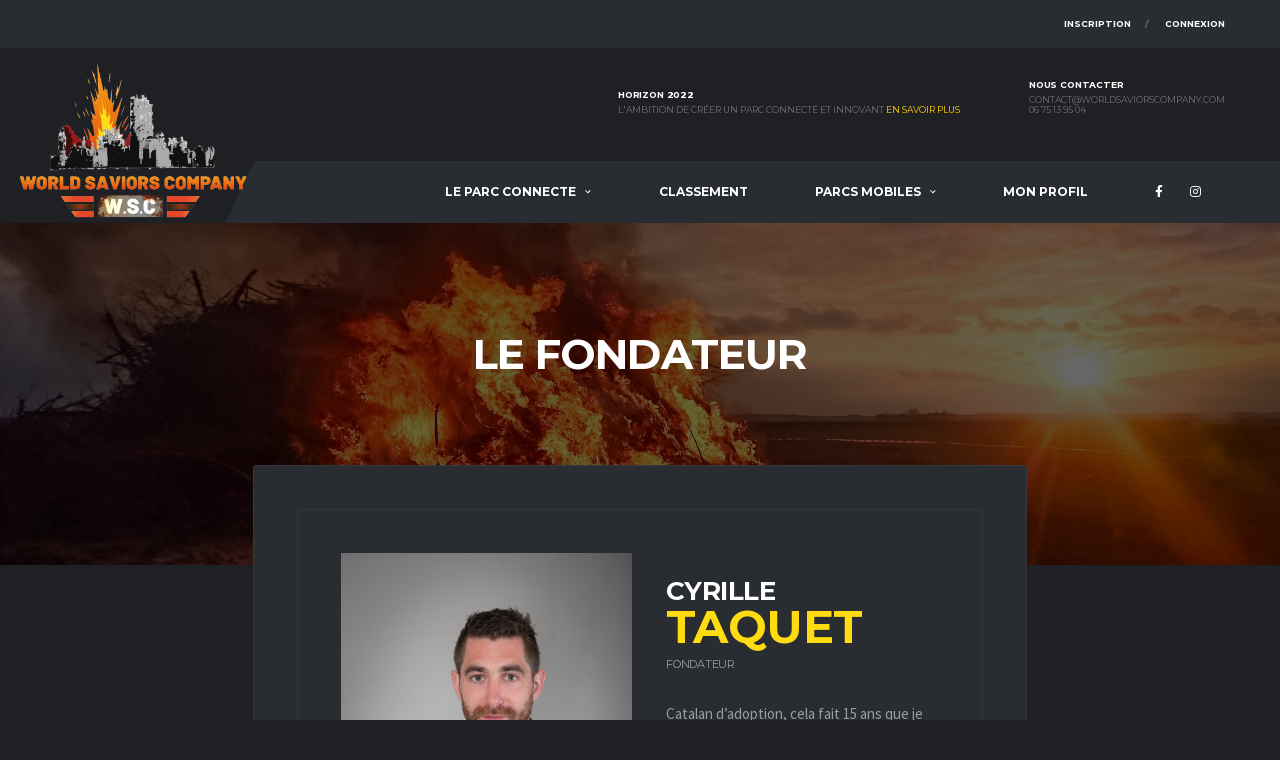

--- FILE ---
content_type: text/html; charset=UTF-8
request_url: https://worldsaviorscompany.com/fondateur
body_size: 9019
content:
<!DOCTYPE html>
<html lang="fr">
<head>
    <meta charset="UTF-8">
    <title>World Saviors Company - Le concept</title>
    	<!-- Basic Page Needs
	================================================== -->
	<meta http-equiv="X-UA-Compatible" content="IE=edge">
	<meta name="description" content="Sports Club, League and News HTML Template">
	<meta name="author" content="Dan Fisher">
	<meta name="keywords" content="sports club news HTML template">


	<!-- Favicons
	================================================== -->
	<link rel="shortcut icon" href="/assets/images/basketball/favicons/favicon.ico">
	<link rel="apple-touch-icon" sizes="120x120" href="/assets/images/basketball/favicons/favicon-120.png">
	<link rel="apple-touch-icon" sizes="152x152" href="/assets/images/basketball/favicons/favicon-152.png">

	<!-- Mobile Specific Metas
	================================================== -->
	<meta name="viewport" content="width=device-width,initial-scale=1.0,maximum-scale=1.0,user-scalable=0">

	<!-- Google Web Fonts
	================================================== -->
	<link href="https://fonts.googleapis.com/css?family=Montserrat:400,700%7CSource+Sans+Pro:400,700" rel="stylesheet">

	<!-- CSS
	================================================== -->
	<!-- Vendor CSS -->
	<link href="/assets/vendor/bootstrap/css/bootstrap.css" rel="stylesheet">
	<link href="/assets/fonts/font-awesome/css/all.min.css" rel="stylesheet">
	<link href="/assets/fonts/font-awesome/css/v4-shims.min.css" rel="stylesheet">
	<link href="/assets/fonts/simple-line-icons/css/simple-line-icons.css" rel="stylesheet">
	<link href="/assets/vendor/magnific-popup/dist/magnific-popup.css" rel="stylesheet">
	<link href="/assets/vendor/slick/slick.css" rel="stylesheet">

	<!-- Template CSS-->
	<link href="/assets/css/style-basketball-dark.css" rel="stylesheet">

	<!-- Custom CSS-->
	<link href="/assets/css/custom.css" rel="stylesheet">

	<link rel="apple-touch-icon" sizes="57x57" href="/assets/basketball/apple-icon-57x57.png">
	<link rel="apple-touch-icon" sizes="60x60" href="/assets/basketball/apple-icon-60x60.png">
	<link rel="apple-touch-icon" sizes="72x72" href="/assets/basketball/apple-icon-72x72.png">
	<link rel="apple-touch-icon" sizes="76x76" href="/assets/basketball/apple-icon-76x76.png">
	<link rel="apple-touch-icon" sizes="114x114" href="/assets/basketball/apple-icon-114x114.png">
	<link rel="apple-touch-icon" sizes="120x120" href="/assets/basketball/apple-icon-120x120.png">
	<link rel="apple-touch-icon" sizes="144x144" href="/assets/basketball/apple-icon-144x144.png">
	<link rel="apple-touch-icon" sizes="152x152" href="/assets/basketball/apple-icon-152x152.png">
	<link rel="apple-touch-icon" sizes="180x180" href="/assets/basketball/apple-icon-180x180.png">
	<link rel="icon" type="image/png" sizes="192x192"  href="/assets/basketball/android-icon-192x192.png">
	<link rel="icon" type="image/png" sizes="32x32" href="/assets/basketball/favicon-32x32.png">
	<link rel="icon" type="image/png" sizes="96x96" href="/assets/basketball/favicon-96x96.png">
	<link rel="icon" type="image/png" sizes="16x16" href="/assets/basketball/favicon-16x16.png">
	<link rel="manifest" href="/assets/basketball/manifest.json">
	<meta name="msapplication-TileColor" content="#ffffff">
	<meta name="msapplication-TileImage" content="/assets/basketball/ms-icon-144x144.png">
	<meta name="theme-color" content="#ffffff">
	<link rel="shortcut icon" href="/assets/basketball/favicon.ico" type="image/x-icon">
<link rel="icon" href="/assets/basketball/favicon.ico" type="image/x-icon">

</head>
<body data-template="template-basketball">
<div class="site-wrapper clearfix">
		<div class="site-overlay"></div>
    <!-- Header
		================================================== -->
		
		<!-- Header Mobile -->
		<div class="header-mobile clearfix" id="header-mobile">
			<div class="header-mobile__logo">
				<a href="index.html"><img src="/assets/images/logo.png" srcset="/assets/images/logo.png" alt="Alchemists" class="header-mobile__logo-img"></a>
			</div>
			<div class="header-mobile__inner">
				<a id="header-mobile__toggle" class="burger-menu-icon"><span class="burger-menu-icon__line"></span></a>
				<span class="header-mobile__search-icon" id="header-mobile__search-icon"></span>
			</div>
		</div>
		
		<!-- Header Desktop -->
		<header class="header header--layout-1">
		
			<!-- Header Top Bar -->
			<div class="header__top-bar clearfix">
				<div class="container">
					<div class="header__top-bar-inner">
		
						<!-- Account Navigation -->
						<ul class="nav-account">
					
														<li class="nav-account__item "><a href="/register">Inscription</a></li>
														
						
                        	
                                                        <li class="nav-account__item "><a href="/login">Connexion</a></li>
                            						</ul>
						<!-- Account Navigation / End -->
		
					</div>
				</div>
			</div>
			<!-- Header Top Bar / End -->
		
			<!-- Header Secondary -->
			<div class="header__secondary">
				<div class="container">
		
				
					<ul class="info-block info-block--header">
						<li class="info-block__item info-block__item--contact-primary">
							<h6 class="info-block__heading">HORIZON 2022</h6>
							
							<p class="info-block__link">L'ambition de créer un parc connecté et innovant <a href="/horizon2022">En savoir plus</a></p>
						</li>

						
						<li class="info-block__item info-block__item--contact-secondary">
							
							<h6 class="info-block__heading">Nous contacter</h6>
							<a class="info-block__link" href="mailto:contact@worldsaviorscompany.com">contact@worldsaviorscompany.com</a>
							<a class="info-block__link" href="tel:+33675139504">06 75 13 95 04</a>
						</li>
						
					</ul>
				</div>
			</div>
			<!-- Header Secondary / End -->
		
			<!-- Header Primary -->
			<div class="header__primary">
				<div class="container">
					<div class="header__primary-inner">
						<!-- Header Logo -->
						<div class="header-logo">
							<a href="/"><img src="/assets/images/logo.png" alt="Alchemists" srcset="/assets/images/logo.png" class="header-logo__img"></a>
						</div>
						<!-- Header Logo / End -->
		
						<!-- Main Navigation -->
						<nav class="main-nav clearfix">
							<ul class="main-nav__list">
							

								<li class=""><a href="#">LE PARC CONNECTE</a>
									<ul class="main-nav__sub">
										<li class=""><a href="/concept">Concept et règles du jeu</a></li>
										<li class=""><a href="/lotsgagnants">Liste des lots</a></li>
										<li class=""><a href="/fondateur">Le fondateur</a></li>
										<li class=""><a href="/partenaires">Partenaires</a></li>
										<li class=""><a href="/equipe">Equipe</a></li>
										<li class=""><a href="/presse">Presse</a></li>
										
									</ul>
								</li>
								
								<li class=""><a href="/classement">CLASSEMENT</a></li>
								
																
								<li class=""><a href="#">PARCS MOBILES</a>
									<ul class="main-nav__sub">
																													<li class=""><a href="/park/argeles">argeles
																				<span class="label label-danger float-right">FERME</span>
																				</a></li>
																				<li class=""><a href="/park/saint-cyprien">saint-cyprien
																				<span class="label label-danger float-right">FERME</span>
																				</a></li>
																												</ul>
								</li>
								
								<li class=""><a href="/account/profile">MON PROFIL</a>
								</li>
								

							</ul>
		
							<!-- Social Links -->
							<ul class="social-links social-links--inline social-links--main-nav">
		
								<li class="social-links__item">
									<a href="https://www.facebook.com/Projet-2020-2021-FDM-259884771461883" class="social-links__link" data-toggle="tooltip" data-placement="bottom" title="Facebook"><i class="fa fa-facebook"></i></a>
								</li>
								<li class="social-links__item">
									<a href="https://www.instagram.com/world_saviors_company/" class="social-links__link" data-toggle="tooltip" data-placement="bottom" title="Instagram"><i class="fa fa-instagram"></i></a>
								</li>
								
							</ul>
							<!-- Social Links / End -->
		
							
						</nav>
						<!-- Main Navigation / End -->
					</div>
				</div>
			</div>
			<!-- Header Primary / End -->
		
		</header>
		<!-- Header / End -->	
<!-- Page Heading
		================================================== -->
		<div class="page-heading page-heading--overlay page-heading--post-bg">
			<div class="container">
				<div class="row">
					<div class="col-md-8 offset-md-2">
						<!-- Post Meta - Top -->
						<div class="post__meta-block post__meta-block--top">
		
							<!-- Post Title -->
							<h1 class="page-heading__title">Le fondateur</h1>
							<!-- Post Title / End -->
		
							
						</div>
						<!-- Post Meta - Top / End -->
					</div>
				</div>
			</div>
		</div>



		
		<!-- Content
		================================================== -->
		<div class="site-content">
			<div class="container">
		
				<div class="row">
					<!-- Content -->
					<div class="content col-lg-8 offset-md-2">
		
						<!-- Article -->
						<article class="card card--lg post post--single post--extra-top">
							
		<div class="card__content mb-0"><div class="card mb-0"><div class="card__content"><div class="row"><div class="col-md-6"><div class="alc-staff__photo"><img src="/assets/images/founder.jpg" alt=""></div></div><div class="col-md-6"><div class="alc-staff-inner"><header class="alc-staff__header"><h1 class="alc-staff__header-name">Cyrille <span class="alc-staff__header-last-name">TAQUET</span></h1><span class="alc-staff__header-role">Fondateur</span></header><!-- Excerpt -->
		
		<p>
		Catalan d’adoption, cela fait 15 ans que je suis sur le 66. Je viens du monde de la restauration, j’ai toujours baigné dedans. Mes arrières grands-parents avaient une petite ferme familiale, et les produits étaient vendu au marché à travers tout le Gers. Mes parents ont développé l’activité en faisant du traiteur. J’ai grandi avec ces valeurs de commerce, le contact client, le rendu monnaie à l’âge de 8/10 ans, l’envie de faire plaisir, un sourire, une attention, une petite bise aux mamies habituées... 
		</p>
		</div></div></div></div></div></div>

							<div class="card__content">
		
								<div class="post__content">
								
									<div class="spacer"></div>

                                    <h4>Raconte nous un peu ton histoire, ton parcours.</h4>
									<p>Un peu plus tard vers l’âge de 12 ans, durant les vacances de février, je m’installais à côté de mes parents avec mon stand de bouquets de mimosa que je cueillais dans le jardin. Ma fibre commerciale était née et avec elle, mon envie de créer. 
                                    Un peu plus tard vers l’âge de 12 ans, durant les vacances de février, je m’installais à côté de mes parents avec mon stand de bouquets de mimosa que je cueillais dans le jardin. Ma fibre commerciale était née et avec elle, mon envie de créer.
                                    À l’âge de 15 ans, je suis parti de chez mes parents pour un apprentissage dans le service en restauration. Indépendance, éloignement familial, débrouillardise... ça forge un caractère.
                                    J’ai toujours su que ce métier de serveur m’offrirait des opportunités. La première s’est présentée à moi à l’âge de 22 ans. J’ai repris mon premier restaurant « El gaucho ». Une autre version de l’apprentissage. On a fait un carton dès le lancement en 2009.
                                    Restauration oui, mais intelligente! C’est pour cela que j’ai rapidement voulu pivoter vers une partie traiteur évènementiel. Une sacrée expérience, j’ai beaucoup appris. Création ensuite de Dolce Vita traiteur en 2013, plus de 350 mariages, et participation aux événements de grosses entreprises comme Airbus/ Eiffage/ Corcoy/ Mercedes ...
                                    À l’âge de 32 ans, j’ai eu l’envie et le besoin de changer de branche. La restauration a changé, elle a évolué, pas forcement avec mes principes, alors je commençais à vouloir imaginer autre chose. Le décès de mon père fin 2018 n’a fait qu’accélérer les choses.</p>
		


									<div class="spacer"></div>
		
									<h4>Comment est-ce qu’un jour on se réveille et on se dit: je vais faire un parc d’attractions?</h4>
									<p>C’est une idée qui est venue petit à petit. L’idée de base était de concevoir un projet de loisirs car cela manque dans les P.O. J’étais comme des millions de personne devant Koh Lanta un vendredi soir. Combien d’entre nous se sont déjà dit qu’ils aimeraient y être? Tout est partie de là. Mon imagination et mes réflexes d’entrepreneur ont fait le reste.
                                    Je fais partie de cette génération qui jouait avec les copains dans la rue, qui n’avait pas de téléphone portable, qui commençait tout juste à jouer avec les consoles de jeux,... Alors on se rassemblait et on jouait chacun notre tour à 10 ou 15 copains et c’était de vrais moments de partage. À la télé on avait Interville ou Fort Boyard. On s’en rappelle tous et là aussi on aurait voulu y être. Ces jeux manquent et semblent revenir au goût du jour.</p>
		
									<div class="spacer"></div>

                                    <h4>Donc on commence à jouer dès cet été ?</h4>
									<p>2020 marque le début du projet. Ce n’est pas le parc qui ouvre mais une version « démo » que l’on présente. Sous forme de jeu concours qui se baladera dans 3 à 4 villes du département. À travers ce mini projet, le principal est de voir les retours joueurs, mais aussi de vérifier que pour nous, tout fonctionne parfaitement. Le jeu bien sûr mais aussi la décoration, l’immersion des joueurs, ou encore l’enchainement et la coordination d’ensemble sur un seul jeu, le budget, ... Par ailleurs il finira de convaincre les investisseurs avec qui nous sommes en discussion.</p>
		
									<div class="spacer"></div>
                                    <h4>Règles sanitaires, autorisations de déplacement, ... tu n’as pas peur des contraintes ?</h4>
									<p>Bien au contraire c’est là que le concept montre tout son sens! Ce mini projet a été pensé mi-avril pendant le confinement et il est déjà opérationnel. Le Covid a généré une situation dramatique, mais il a aussi été l’occasion pour nombreux d’entre nous de repenser les projets et les idées. Les joueurs seront espacés de 1m et ils pourront jouer de 1 à 6 personnes maximum. Les planches et objets seront désinfectés après chaque passage de joueurs pour garantir un maximum de sécurité. Vous aurez la possibilité de vous comparer à des milliers de joueurs.</p>
		

                                    <div class="spacer"></div>
                                    <h4>Dis-nous en un peu plus sur le concept que tu prépares ?</h4>
									<p>Je ne peux pas trop en parler car je veux garder l’effet de surprise et également protéger mon concept, mais on pourra trouver une multitude d’épreuves. Ouvert à l’année, intérieurs et extérieurs, avec toutes la technologie que nous offre 2020. Faire un score, le performer, pouvoir se comparer à d’autres à travers de multiples classements,... Vous pourrez jouer seul ou en équipe. C’est un parc d’attractions connectées que l’on prépare. L’idée est de pouvoir jouer de Perpignan, Toulouse ou Barcelone et d'affronter un joueur ou une équipe à l’autre bout du monde sans se déplacer.
                                    À terme, le premier parc sera une vitrine, car on lancera une franchise avec beaucoup de possibilités. C’est un projet de loisirs ambitieux, mais d’ici à 2030 ce sera, je l’espère, une nouvelle façon de jouer avec une vrai communauté de joueurs.</p>
		

                                    <div class="spacer"></div>
                                    <h4>Comment ça marche ? Quel type de jeux ? C’est ambitieux comme projet...</h4>
									<p>Je ne peux pas dire comment fonctionne le système, mais il y en aura pour tous les goûts.
Des jeux qui touchent tout le monde bien sûr, agilité, adresse, physique mais aussi mental. Certains jeux seront à faire en groupe, avec un esprit de cohésion, d’autres seront sous forme de parcours où les enfants pourront concurrencer leurs parents.
Il est important pour moi que tout le monde y trouve son compte. Je n’ai pas d’enfants mais lorsque j’observe le monde du loisir, je remarque qu’il y a souvent un choix à faire, c’est soit les grands qui s’amusent soit les petits. Je veux casser ces codes et créer des liens avec du jeu physique plutôt que numérique.
C’est un projet ambitieux oui, mais il en faut et puis avec l’équipe qui est en place, une multitude de possibilités s’offrent à nous.</p>
		

                                    <div class="spacer"></div>
                                    <h4>Vous êtes nombreux sur le projet ? Combien d’emplois de créés ?</h4>
									<p>Nous sommes une dizaine d’acteurs principaux sur ce projet. Je pilote l’ensemble mais rien ne se ferait sans l’équipe qui suit le projet et qui l’a fait évoluer avec moi depuis 2 ans. Pour la réalisation et la mise en place c’est environ 40 corps de métier qui vont travailler ensemble. Le parc comptera lui entre 10 et 20 salariés. Mais ce qui est important par dessus tout c’est de jouer local. On a tout le savoir-faire dans notre département. J’ai choisi de le valoriser, unifier nos forces et mettre a profit ces divers talents.
Si je fais un petit tour rapide, une équipe conçoit les jeux et une autre conçoit les décors. Ils travaillent de pairs. Avant cela il va falloir créer les espaces avec une équipe qui
    
s’occupera des espaces verts des différents parcours, mais aussi un architecte qui organisera tout cela sur le terrain. Il y a enfin une partie digitale qui est très importante. Les développeurs informatique ont mis au point l’ensemble des jeux « connectés », les webmasters vont créer le site internet et diverses applications, l’hébergement informatique se fait aussi sur le 66, sans oublier la communication et la modélisation 3D de toutes nos idées, et pour terminer, la création des logiciels. On sera maître de tout. Une des grandes forces de ce projet c’est que tout est local donc beaucoup plus simple à organiser en synergie.
</p>


                                    <div class="spacer"></div>
									  <h4>L'écologie vous y avez pensé ?</h4>
									<p>Bien sûr, c’est inévitable pour de nombreuses raisons. On ne peut plus jouer avec la planète comme on l’a fait jusqu’à présent. La génération des 30/40 ans et celle qui nous suit le sait et en a bien conscience. Sur le parc, l’idée sera de bannir autant que possible le plastique, d’utiliser un maximum de matériaux de récupération, de valoriser ce qui partait en déchèterie, de maîtriser la dépense énergétique tant sur place que pour le stockage de données et grâce à nos savoir-faire locaux, l’impact du transport sera également limité. Enfin, le terrain sur lequel nous prévoyons l’implantation est une zone en pleine nature que nous avons bien l’intention de préserver.<br>
									75% du mini projet est de la récupération, des dons ou des choses qui ne seraient plus utilisées. Nous comptons reproduire la même chose sur le projet de plus grande taille prévu horizon 2021-2022.</p>

		





								</div>
		
								<footer class="post__footer">
									<div class="post__tags">
										<a href="#" class="btn btn-primary btn-outline btn-xs">CYRILLE TAQUET</a>
										<a href="#" class="btn btn-primary btn-outline btn-xs">INTERVIEW</a>
										<a href="#" class="btn btn-primary btn-outline btn-xs">UN MOT DU FONDATEUR</a>
									</div>
								</footer>
							</div>
						</article>
						<!-- Article / End -->
		

						<!-- Related Posts -->
						<div class="post-related row">
							<div class="col-6">
								<!-- Prev Post -->
								<div class="card post-related__prev">
									<div class="card__content">
						
										<!-- Prev Post Links -->
										<a href="/concept" class="btn-nav">
											<i class="fa fa-chevron-left"></i>
										</a>
										<!-- Prev Post Links / End -->
						
										<ul class="posts posts--simple-list">
											<li class="posts__item posts__item--category-1">
												<div class="posts__inner">
													<div class="posts__cat">
														<span class="label posts__cat-label">Le concept</span>
													</div>
													<h6 class="posts__title"><a href="/concept">Découvrez le concept du parc connecté</a></h6>
												</div>
											</li>
										</ul>
						
									</div>
								</div>
								<!-- Prev Post / End -->
							</div>
							<div class="col-6">
								<div class="card post-related__next">
									<!-- Next Post -->
									<div class="card__content">
						
										<ul class="posts posts--simple-list">
											<li class="posts__item posts__item--category-1">
												<div class="posts__inner">
													<div class="posts__cat">
														<span class="label posts__cat-label">Nos partenaires</span>
													</div>
													<h6 class="posts__title"><a href="/partenaires">Retrouvez tous nos partenaires</a></h6>
												</div>
											</li>
										</ul>
						
										<!-- Next Post Link -->
										<a href="/partenaires" class="btn-nav">
											<i class="fa fa-chevron-right"></i>
										</a>
										<!-- Next Post Link / End -->
						
									</div>
									<!-- Next Post / End -->
								</div>
							</div>
						</div>
						<!-- Related Posts / End -->
		
		
					</div>
					<!-- Content / End -->
		
				</div>
		
			</div>
		</div>
		
		<!-- Content / End -->
		

	<!-- Footer
		================================================== -->
		<footer id="footer" class="footer">
		
			<!-- Footer Widgets -->
			<div class="footer-widgets">
				<div class="footer-widgets__inner">
					<div class="container">
						<div class="row">
							<div class="col-sm-12 col-lg-3">
								<div class="footer-col-inner">
		
									<!-- Footer Logo -->
									<div class="footer-logo">
										<a href="index.html"><img src="/assets/images/logo.png" srcset="/assets/images/logo.png" alt="Alchemists" class="footer-logo__img"></a>
									</div>
									<!-- Footer Logo / End -->
		
								</div>
							</div>
							<div class="col-sm-4 col-lg-3">
								<div class="footer-col-inner">
									<!-- Widget: Contact Info -->
									<div class="widget widget--footer widget-contact-info">
										<h4 class="widget__title">World Saviors Company</h4>
										<div class="widget__content">
											<div class="widget-contact-info__desc">
												<p>Parc connecté pour profitez de moments intenses et amusants avec ses amis ou sa famille.</p>
											</div>
											<div class="widget-contact-info__body info-block">
												<div>
													<h6 class="info-block__heading">Parc Argelès</h6>
													<a class="info-block__link" ><span class="label posts__cat-label" style="float:inherit">OUVERT</span></a>
												</div>
												<br>
												<div >
													<h6 class="info-block__heading">Nous contacter</h6>
													<a class="info-block__link" href="mailto:contact@worldsaviorscompany.com">contact@worldsaviorscompany.com</a>
												</div>
												<br>
												<div class="info-block__item info-block__item--nopadding">
													<ul class="social-links">
		
														<li class="social-links__item">
															<a href="#" class="social-links__link"><i class="fa fa-facebook"></i> Facebook</a>
														</li>
														<li class="social-links__item">
															<a href="contact@worldsaviorscompany.com" class="social-links__link"><i class="fa fa-twitter"></i> Instagram</a>
														</li>
		
													</ul>
												</div>
											</div>
										</div>
									</div>
									<!-- Widget: Contact Info / End -->
								</div>
							</div>
							<div class="col-sm-4 col-lg-3">
								<div class="footer-col-inner">
									
								</div>
							</div>
							<div class="col-sm-4 col-lg-3">
								<div class="footer-col-inner">
		
									<!-- Widget: Instagram -->
									<div class="widget widget--footer widget-instagram">
										<h4 class="widget__title">Actualité Instagram</h4>
										<div class="widget__content">
											<ul id="instagram-feed" class="widget-instagram__list"></ul>
											<a href="https://instagram.com/world_saviors_company/" class="btn btn-sm btn-instagram btn-icon-right">Suivez-nous <i class="icon-arrow-right"></i></a>
										</div>
									</div>
									<!-- Widget: Instagram / End -->
		
								</div>
							</div>
						</div>
					</div>
				</div>
			</div>
			<!-- Footer Widgets / End -->
		
			<!-- Footer Secondary -->
			<div class="footer-secondary footer-secondary--has-decor">
				<div class="container">
					<div class="footer-secondary__inner">
						<div class="row">
							<div class="col-md-10 offset-md-1">
								<ul class="footer-nav">
		
									<li class="footer-nav__item"><a href="/">Accueil</a></li>
									<li class="footer-nav__item"><a href="/concept">Le concept</a></li>
									<li class="footer-nav__item"><a href="/fondateur">Interview du Fondateur</a></li>
									<li class="footer-nav__item"><a href="/mentions">Mentions légales</a></li>
									<li class="footer-nav__item"><a href="/politiquededonnees">Politique de données</a></li>
		
								</ul>
							</div>
						</div>
					</div>
				</div>
			</div>
			<!-- Footer Secondary / End -->
		</footer>
		<!-- Footer / End -->	</div>
    		

		

	<!-- Javascript Files
	================================================== -->
	<!-- Core JS -->
	<script src="/assets/vendor/jquery/jquery.min.js"></script>
	<script src="/assets/vendor/jquery/jquery-migrate.min.js"></script>
	<script src="/assets/vendor/bootstrap/js/bootstrap.bundle.min.js"></script>
	<script src="/assets/js/core.js"></script>
	
	<!-- Vendor JS -->
	<script type="text/javascript" src="/assets/vendor/twitter/jquery.twitter.js"></script>
	
	<!-- Template JS -->
	<script type="text/javascript" src="/assets/js/init.js"></script>
	<script type="text/javascript" src="/assets/js/custom.js"></script>

</body>
</html>


--- FILE ---
content_type: text/css
request_url: https://worldsaviorscompany.com/assets/css/custom.css
body_size: 606
content:
/*
File Name: 		custom.css
Description:  You can add your custom CSS here and it will overwrite template styles
*/

/*# sourceMappingURL=maps/custom.css.map */

.header-logo{
    
    left: -40px;
    bottom:0px;
}
.header-logo img{
    height: 160px;
}

.radioChoices label{
    margin-right: 30px;
    margin-left: 10px;
}
label[for="questions_datas_form_score"]{
    font-size: 40px;
}

input,select.form-control{
    color:#ffffff;
}
.bg-podium-first{
    border-left: solid 10px yellow;
}
.bg-podium-second{
    border-left: solid 10px gray;
}
.bg-podium-third{
    border-left: solid 10px  #7E431C;
}

--- FILE ---
content_type: application/javascript
request_url: https://worldsaviorscompany.com/assets/js/custom.js
body_size: 49
content:
$("#questions_datas_form_game").attr("value", 3);

--- FILE ---
content_type: application/javascript
request_url: https://worldsaviorscompany.com/assets/vendor/twitter/jquery.twitter.js
body_size: 6204
content:
// JQuery Twitter Feed. Coded by www.tom-elliott.net (2012) and modified from https://twitter.com/javascripts/blogger.js
//UPDATED TO AUTHENTICATE TO API 1.1

jQuery(function($){
  var twitter_feed = $('.twitter-feed');
  var displaylimit = twitter_feed.attr('data-count');
  var screenname = "Dan Fisher";
  var showdirecttweets = false;
  var showretweets = true;
  var showtweetlinks = true;
  var showprofilepic = true;
  var showtweetactions = true;
  var showretweetindicator = false;

  var headerHTML = '';
  var loadingHTML = '';
  loadingHTML += '<div class="twitter-feed__preloader">Please wait...</div>';

  twitter_feed.html(headerHTML + loadingHTML);

    $.getJSON('php/get-tweets.php',
        function(feeds) {
        var feedHTML = '';
        var displayCounter = 1;
        for (var i=0; i<feeds.length; i++) {
        var tweetscreenname = feeds[i].user.name;
        var tweetusername = feeds[i].user.screen_name;
        var profileimage = feeds[i].user.profile_image_url_https;
        var status = feeds[i].text;
        var isaretweet = false;
        var isdirect = false;
        var tweetid = feeds[i].id_str;

        //If the tweet has been retweeted, get the profile pic of the tweeter
        if(typeof feeds[i].retweeted_status != 'undefined'){
           profileimage = feeds[i].retweeted_status.user.profile_image_url_https;
           tweetscreenname = feeds[i].retweeted_status.user.name;
           tweetusername = feeds[i].retweeted_status.user.screen_name;
           tweetid = feeds[i].retweeted_status.id_str
           isaretweet = true;
         };


         //Check to see if the tweet is a direct message
         if (feeds[i].text.substr(0,1) == "@") {
           isdirect = true;
         }

        //console.log(feeds[i]);

         if (((showretweets == true) || ((isaretweet == false) && (showretweets == false))) && ((showdirecttweets == true) || ((showdirecttweets == false) && (isdirect == false)))) {
          if ((feeds[i].text.length > 1) && (displayCounter <= displaylimit)) {
            if (showtweetlinks == true) {
              status = addlinks(status);
            }

            if (displayCounter == 1) {
              feedHTML += headerHTML;
            }

            feedHTML += '<li class="twitter-feed__item">';
              feedHTML += '<header class="twitter-feed__header">';
                feedHTML += '<figure class="twitter-feed__thumb">';
                  feedHTML += '<a href="https://twitter.com/'+tweetusername+'" target="_blank"><img src="'+profileimage+'"images/twitter-feed-icon.png" width="40" height="40" alt="Avatar" /></a>';
                feedHTML += '</figure>';
                feedHTML += '<div class="twitter-feed__info">';
                  feedHTML += '<h5 class="twitter-feed__name">'+tweetscreenname+'</h5>';
                  feedHTML += '<h6 class="twitter-feed__username"><a href="https://twitter.com/'+tweetusername+'" target="_blank">@'+tweetusername+'</a></h6>';
                feedHTML += '</div>';
              feedHTML += '</header>';
              feedHTML += '<div class="twitter-feed__body">'+status+'</div>';
              feedHTML += '<footer class="twitter-feed__footer">';
                feedHTML += '<div class="twitter-feed__timestamp">';
                  feedHTML += '<a href="https://twitter.com/'+tweetusername+'/status/'+tweetid+'">'+relative_time(feeds[i].created_at)+'</a>';
                feedHTML += '</div>';

                if (showtweetactions == true) {
                  feedHTML += '<div class="twitter-feed__actions">';
                    feedHTML += '<a href="https://twitter.com/intent/tweet?in_reply_to='+tweetid+'" class="twitter-feed__reply"></a>';
                    feedHTML += '<a href="https://twitter.com/intent/retweet?tweet_id='+tweetid+'" class="twitter-feed__retweet"></a>';
                    feedHTML += '<a href="https://twitter.com/intent/favorite?tweet_id='+tweetid+'" class="twitter-feed__favorite"></a>';
                  feedHTML += '</div>';
                }

              feedHTML += '</footer>';
            feedHTML += '</li>';
            displayCounter++;
          }
         }
            }

            $('.twitter-feed').html(feedHTML);

            //Add new window for action clicks
            if (showtweetactions == true) {

              $('.twitter-feed__actions a').click(function(){
                var url = $(this).attr('href');
                window.open(url, 'tweet action window', 'width=580,height=500');
                return false;
              });
            }
    });

    //Function modified from Stack Overflow
    function addlinks(data) {
        //Add link to all http:// links within tweets
        data = data.replace(/((https?|s?ftp|ssh)\:\/\/[^"\s\<\>]*[^.,;'">\:\s\<\>\)\]\!])/g, function(url) {
            return '<a href="'+url+'" >'+url+'</a>';
        });

        //Add link to @usernames used within tweets
        data = data.replace(/\B@([_a-z0-9]+)/ig, function(reply) {
            return '<a href="http://twitter.com/'+reply.substring(1)+'" style="font-weight:lighter;" >'+reply.charAt(0)+reply.substring(1)+'</a>';
        });
        return data;
    }


    function relative_time(time_value) {
      var values = time_value.split(" ");
      time_value = values[1] + " " + values[2] + ", " + values[5] + " " + values[3];
      var parsed_date = Date.parse(time_value);
      var relative_to = (arguments.length > 1) ? arguments[1] : new Date();
      var delta = parseInt((relative_to.getTime() - parsed_date) / 1000);
      delta = delta + (relative_to.getTimezoneOffset() * 60);

      if (delta < 60) {
        return 'less than a minute ago';
      } else if(delta < 120) {
        return 'about a minute ago';
      } else if(delta < (60*60)) {
        return (parseInt(delta / 60)).toString() + ' minutes ago';
      } else if(delta < (120*60)) {
        return 'about an hour ago';
      } else if(delta < (24*60*60)) {
        return 'about ' + (parseInt(delta / 3600)).toString() + ' hours ago';
      } else if(delta < (48*60*60)) {
        return '1 day ago';
      } else {
        return (parseInt(delta / 86400)).toString() + ' days ago';
      }
    }

});
